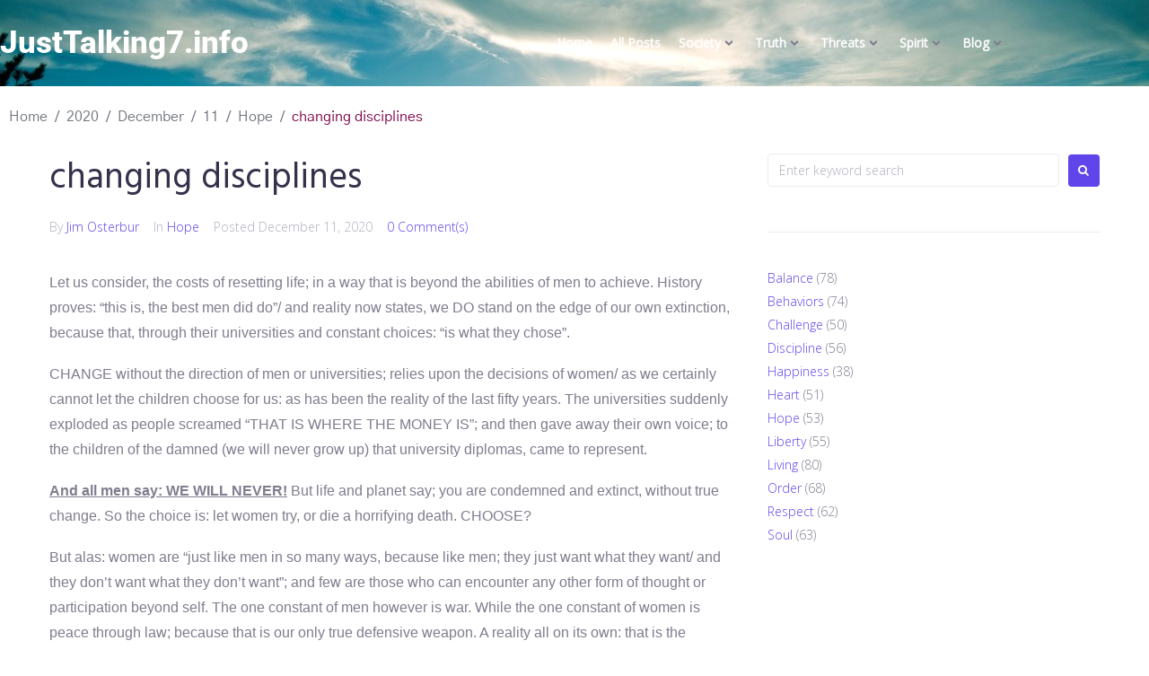

--- FILE ---
content_type: text/css
request_url: https://www.justtalking7.info/wp-content/uploads/maxmegamenu/style.css?ver=995974
body_size: -24
content:
@charset "UTF-8";

/** THIS FILE IS AUTOMATICALLY GENERATED - DO NOT MAKE MANUAL EDITS! **/
/** Custom CSS should be added to Mega Menu > Menu Themes > Custom Styling **/

.mega-menu-last-modified-1750185789 { content: 'Tuesday 17th June 2025 18:43:09 UTC'; }

.wp-block {}

--- FILE ---
content_type: text/css
request_url: https://www.justtalking7.info/wp-content/uploads/elementor/css/post-15622.css?ver=1768965039
body_size: 1937
content:
.elementor-15622 .elementor-element.elementor-element-88cbb2d .elementor-repeater-item-7a97dd5.jet-parallax-section__layout .jet-parallax-section__image{background-size:auto;}.elementor-bc-flex-widget .elementor-15622 .elementor-element.elementor-element-390ac99.elementor-column .elementor-widget-wrap{align-items:center;}.elementor-15622 .elementor-element.elementor-element-390ac99.elementor-column.elementor-element[data-element_type="column"] > .elementor-widget-wrap.elementor-element-populated{align-content:center;align-items:center;}.elementor-15622 .elementor-element.elementor-element-390ac99.elementor-column > .elementor-widget-wrap{justify-content:space-between;}.elementor-widget-icon-list .elementor-icon-list-item:not(:last-child):after{border-color:var( --e-global-color-text );}.elementor-widget-icon-list .elementor-icon-list-icon i{color:var( --e-global-color-primary );}.elementor-widget-icon-list .elementor-icon-list-icon svg{fill:var( --e-global-color-primary );}.elementor-widget-icon-list .elementor-icon-list-item > .elementor-icon-list-text, .elementor-widget-icon-list .elementor-icon-list-item > a{font-family:var( --e-global-typography-text-font-family ), Sans-serif;font-weight:var( --e-global-typography-text-font-weight );}.elementor-widget-icon-list .elementor-icon-list-text{color:var( --e-global-color-secondary );}.elementor-15622 .elementor-element.elementor-element-390438f{width:auto;max-width:auto;--e-icon-list-icon-size:22px;--icon-vertical-offset:0px;}.elementor-15622 .elementor-element.elementor-element-390438f .elementor-icon-list-items:not(.elementor-inline-items) .elementor-icon-list-item:not(:last-child){padding-block-end:calc(0px/2);}.elementor-15622 .elementor-element.elementor-element-390438f .elementor-icon-list-items:not(.elementor-inline-items) .elementor-icon-list-item:not(:first-child){margin-block-start:calc(0px/2);}.elementor-15622 .elementor-element.elementor-element-390438f .elementor-icon-list-items.elementor-inline-items .elementor-icon-list-item{margin-inline:calc(0px/2);}.elementor-15622 .elementor-element.elementor-element-390438f .elementor-icon-list-items.elementor-inline-items{margin-inline:calc(-0px/2);}.elementor-15622 .elementor-element.elementor-element-390438f .elementor-icon-list-items.elementor-inline-items .elementor-icon-list-item:after{inset-inline-end:calc(-0px/2);}.elementor-15622 .elementor-element.elementor-element-390438f .elementor-icon-list-icon i{color:#0F1626;transition:color 0.3s;}.elementor-15622 .elementor-element.elementor-element-390438f .elementor-icon-list-icon svg{fill:#0F1626;transition:fill 0.3s;}.elementor-15622 .elementor-element.elementor-element-390438f .elementor-icon-list-item:hover .elementor-icon-list-icon i{color:#0F1626;}.elementor-15622 .elementor-element.elementor-element-390438f .elementor-icon-list-item:hover .elementor-icon-list-icon svg{fill:#0F1626;}.elementor-15622 .elementor-element.elementor-element-390438f .elementor-icon-list-icon{padding-inline-end:10px;}.elementor-15622 .elementor-element.elementor-element-390438f .elementor-icon-list-item > .elementor-icon-list-text, .elementor-15622 .elementor-element.elementor-element-390438f .elementor-icon-list-item > a{font-family:"Gothic A1", Sans-serif;font-size:16px;font-weight:normal;text-transform:uppercase;line-height:1.25em;letter-spacing:0.32px;}.elementor-15622 .elementor-element.elementor-element-390438f .elementor-icon-list-text{color:#0F1626;transition:color 0.3s;}.elementor-15622 .elementor-element.elementor-element-390438f .elementor-icon-list-item:hover .elementor-icon-list-text{color:#0F1626;}.elementor-15622 .elementor-element.elementor-element-88cbb2d:not(.elementor-motion-effects-element-type-background), .elementor-15622 .elementor-element.elementor-element-88cbb2d > .elementor-motion-effects-container > .elementor-motion-effects-layer{background-color:rgba(255, 255, 255, 0);}.elementor-15622 .elementor-element.elementor-element-88cbb2d{transition:background 0.3s, border 0.3s, border-radius 0.3s, box-shadow 0.3s;padding:9px 0px 8px 0px;z-index:5;}.elementor-15622 .elementor-element.elementor-element-88cbb2d > .elementor-background-overlay{transition:background 0.3s, border-radius 0.3s, opacity 0.3s;}.elementor-15622 .elementor-element.elementor-element-a3de7e5 .elementor-repeater-item-c823103.jet-parallax-section__layout .jet-parallax-section__image{background-size:auto;}.elementor-bc-flex-widget .elementor-15622 .elementor-element.elementor-element-a765359.elementor-column .elementor-widget-wrap{align-items:center;}.elementor-15622 .elementor-element.elementor-element-a765359.elementor-column.elementor-element[data-element_type="column"] > .elementor-widget-wrap.elementor-element-populated{align-content:center;align-items:center;}.elementor-15622 .elementor-element.elementor-element-a765359 > .elementor-element-populated{transition:background 0.3s, border 0.3s, border-radius 0.3s, box-shadow 0.3s;margin:0px 0px 0px 0px;--e-column-margin-right:0px;--e-column-margin-left:0px;padding:0px 0px 0px 0px;}.elementor-15622 .elementor-element.elementor-element-a765359 > .elementor-element-populated > .elementor-background-overlay{transition:background 0.3s, border-radius 0.3s, opacity 0.3s;}.elementor-widget-text-editor{font-family:var( --e-global-typography-text-font-family ), Sans-serif;font-weight:var( --e-global-typography-text-font-weight );color:var( --e-global-color-text );}.elementor-widget-text-editor.elementor-drop-cap-view-stacked .elementor-drop-cap{background-color:var( --e-global-color-primary );}.elementor-widget-text-editor.elementor-drop-cap-view-framed .elementor-drop-cap, .elementor-widget-text-editor.elementor-drop-cap-view-default .elementor-drop-cap{color:var( --e-global-color-primary );border-color:var( --e-global-color-primary );}.elementor-15622 .elementor-element.elementor-element-6619aca > .elementor-widget-container{margin:0px 0px 0px 0px;padding:0px 0px 0px 0px;}.elementor-15622 .elementor-element.elementor-element-6619aca.elementor-element{--align-self:center;--flex-grow:0;--flex-shrink:0;}.elementor-15622 .elementor-element.elementor-element-6619aca{font-family:"Roboto", Sans-serif;font-size:35px;font-weight:800;color:#FFFFFF;}.elementor-bc-flex-widget .elementor-15622 .elementor-element.elementor-element-76f64be.elementor-column .elementor-widget-wrap{align-items:center;}.elementor-15622 .elementor-element.elementor-element-76f64be.elementor-column.elementor-element[data-element_type="column"] > .elementor-widget-wrap.elementor-element-populated{align-content:center;align-items:center;}.elementor-15622 .elementor-element.elementor-element-76f64be.elementor-column > .elementor-widget-wrap{justify-content:flex-end;}.elementor-15622 .elementor-element.elementor-element-ba0b0a9{width:var( --container-widget-width, 92.233% );max-width:92.233%;--container-widget-width:92.233%;--container-widget-flex-grow:0;--jmm-top-items-hor-align:flex-end;--jmm-top-item-icon-color:#FFFFFF;--jmm-top-item-title-color:#FFFFFF;--jmm-sub-item-icon-color:#000000;--jmm-sub-item-title-color:#000000;--jmm-top-hover-item-title-color:#00DADA;--jmm-sub-hover-item-title-color:#008080;--jmm-top-active-item-title-color:#00DADA;--jmm-sub-active-item-title-color:#008080;--jmm-dropdown-toggle-size:25px;--jmm-dropdown-toggle-icon-size:25px;--jmm-dropdown-toggle-color:#FFFFFF;--jmm-dropdown-hover-toggle-color:#FFFFFF;--jmm-dropdown-active-toggle-color:#FFFFFF;}.elementor-15622 .elementor-element.elementor-element-ba0b0a9 > .elementor-widget-container{padding:0px 0px 0px 0px;}.elementor-15622 .elementor-element.elementor-element-ba0b0a9.elementor-element{--flex-grow:0;--flex-shrink:0;}.elementor-15622 .elementor-element.elementor-element-ba0b0a9 .jet-mega-menu.jet-mega-menu--layout-horizontal .jet-mega-menu-item__link--top-level,
							.elementor-15622 .elementor-element.elementor-element-ba0b0a9 .jet-mega-menu.jet-mega-menu--layout-vertical .jet-mega-menu-item__link--top-level{font-weight:700;}.elementor-15622 .elementor-element.elementor-element-ba0b0a9 .jet-mobile-menu__toggle .jet-mobile-menu__toggle-icon{color:#FFFFFF;}.elementor-15622 .elementor-element.elementor-element-ba0b0a9 .jet-mobile-menu__toggle .jet-mobile-menu__toggle-text{color:#FFFFFF;}.elementor-15622 .elementor-element.elementor-element-ba0b0a9 .jet-mobile-menu__container .jet-mobile-menu__container-inner{padding:40px 20px 20px 20px;}.elementor-15622 .elementor-element.elementor-element-ba0b0a9 .jet-mobile-menu__container{z-index:999;}.elementor-15622 .elementor-element.elementor-element-ba0b0a9 .jet-mobile-menu__container .jet-mobile-menu-cover{z-index:calc(999-1);}.elementor-15622 .elementor-element.elementor-element-ba0b0a9 .jet-mobile-menu__item .jet-menu-label{font-weight:700;color:#030202;}.elementor-15622 .elementor-element.elementor-element-ba0b0a9 .jet-mobile-menu__item{padding:20px 0px 0px 0px;}.elementor-15622 .elementor-element.elementor-element-ba0b0a9 .jet-mobile-menu__item.jet-mobile-menu__item--active > .jet-mobile-menu__item-inner .jet-menu-label{color:#008080;}.elementor-15622 .elementor-element.elementor-element-a3de7e5:not(.elementor-motion-effects-element-type-background), .elementor-15622 .elementor-element.elementor-element-a3de7e5 > .elementor-motion-effects-container > .elementor-motion-effects-layer{background-color:#000000;background-image:url("https://www.justtalking7.info/wp-content/uploads/2024/07/wallpaper.jpg");background-position:center center;background-repeat:no-repeat;background-size:cover;}.elementor-15622 .elementor-element.elementor-element-a3de7e5 > .elementor-background-overlay{background-color:#000000;opacity:0.3;}.elementor-15622 .elementor-element.elementor-element-a3de7e5{padding:20px 0px 20px 0px;z-index:6;}.elementor-15622 .elementor-element.elementor-element-a3de7e5.jet-sticky-section--stuck.jet-sticky-transition-in, .elementor-15622 .elementor-element.elementor-element-a3de7e5.jet-sticky-section--stuck.jet-sticky-transition-out{transition:margin 0.1s, padding 0.1s, background 0.1s, box-shadow 0.1s;}.elementor-15622 .elementor-element.elementor-element-a3de7e5.jet-sticky-section--stuck.jet-sticky-transition-in > .elementor-container, .elementor-15622 .elementor-element.elementor-element-a3de7e5.jet-sticky-section--stuck.jet-sticky-transition-out > .elementor-container{transition:min-height 0.1s;}.elementor-15622 .elementor-element.elementor-element-944cc67 .elementor-repeater-item-0f2f785.jet-parallax-section__layout .jet-parallax-section__image{background-size:auto;}.elementor-bc-flex-widget .elementor-15622 .elementor-element.elementor-element-eb4a6ae.elementor-column .elementor-widget-wrap{align-items:center;}.elementor-15622 .elementor-element.elementor-element-eb4a6ae.elementor-column.elementor-element[data-element_type="column"] > .elementor-widget-wrap.elementor-element-populated{align-content:center;align-items:center;}.elementor-15622 .elementor-element.elementor-element-eb4a6ae > .elementor-element-populated{margin:0px 0px 0px 0px;--e-column-margin-right:0px;--e-column-margin-left:0px;padding:0px 0px 0px 0px;}.elementor-15622 .elementor-element.elementor-element-07e527c .jet-breadcrumbs{text-align:left;}.elementor-15622 .elementor-element.elementor-element-07e527c > .elementor-widget-container{padding:23px 10px 0px 10px;}.elementor-15622 .elementor-element.elementor-element-07e527c .jet-breadcrumbs__item > *{font-family:"Gothic A1", Sans-serif;font-size:16px;font-weight:normal;line-height:1.3125em;}.elementor-15622 .elementor-element.elementor-element-07e527c .jet-breadcrumbs__item-link{color:#6F737D;}.elementor-15622 .elementor-element.elementor-element-07e527c .jet-breadcrumbs__item-link:hover{color:#7A0046;}.elementor-15622 .elementor-element.elementor-element-07e527c .jet-breadcrumbs__item-target{color:#7A0046;}.elementor-15622 .elementor-element.elementor-element-07e527c .jet-breadcrumbs__item-sep{margin-left:8px;margin-right:8px;color:#6F737D;}.elementor-15622 .elementor-element.elementor-element-944cc67:not(.elementor-motion-effects-element-type-background), .elementor-15622 .elementor-element.elementor-element-944cc67 > .elementor-motion-effects-container > .elementor-motion-effects-layer{background-color:rgba(2, 1, 1, 0);}.elementor-15622 .elementor-element.elementor-element-944cc67{transition:background 0.3s, border 0.3s, border-radius 0.3s, box-shadow 0.3s;margin-top:0px;margin-bottom:0px;padding:0px 0px 0px 0px;z-index:5;}.elementor-15622 .elementor-element.elementor-element-944cc67 > .elementor-background-overlay{transition:background 0.3s, border-radius 0.3s, opacity 0.3s;}@media(min-width:768px){.elementor-15622 .elementor-element.elementor-element-a765359{width:25%;}.elementor-15622 .elementor-element.elementor-element-76f64be{width:75%;}}@media(max-width:1024px) and (min-width:768px){.elementor-15622 .elementor-element.elementor-element-390ac99{width:70%;}.elementor-15622 .elementor-element.elementor-element-a765359{width:28%;}.elementor-15622 .elementor-element.elementor-element-76f64be{width:72%;}}@media(max-width:1024px){.elementor-15622 .elementor-element.elementor-element-390ac99.elementor-column{order:1;}.elementor-15622 .elementor-element.elementor-element-390438f{width:var( --container-widget-width, 80% );max-width:80%;--container-widget-width:80%;--container-widget-flex-grow:0;}.elementor-15622 .elementor-element.elementor-element-390438f > .elementor-widget-container{margin:0px 0px 0px -3px;}.elementor-15622 .elementor-element.elementor-element-88cbb2d{padding:9px 20px 8px 10px;}.elementor-15622 .elementor-element.elementor-element-a765359 > .elementor-element-populated{padding:0px 0px 0px 10px;}.elementor-15622 .elementor-element.elementor-element-6619aca{width:var( --container-widget-width, 211.295px );max-width:211.295px;--container-widget-width:211.295px;--container-widget-flex-grow:0;font-size:25px;}.elementor-15622 .elementor-element.elementor-element-76f64be.elementor-column > .elementor-widget-wrap{justify-content:flex-end;}.elementor-15622 .elementor-element.elementor-element-ba0b0a9{--container-widget-width:436.473px;--container-widget-flex-grow:0;width:var( --container-widget-width, 436.473px );max-width:436.473px;--jmm-top-items-icon-size:35px;--jmm-top-item-dropdown-icon-size:35px;--jmm-top-items-hor-align:flex-end;}.elementor-15622 .elementor-element.elementor-element-ba0b0a9 .jet-mega-menu.jet-mega-menu--layout-horizontal .jet-mega-menu-item__link--top-level,
							.elementor-15622 .elementor-element.elementor-element-ba0b0a9 .jet-mega-menu.jet-mega-menu--layout-vertical .jet-mega-menu-item__link--top-level{font-size:35px;}.elementor-15622 .elementor-element.elementor-element-ba0b0a9 .jet-mobile-menu__toggle .jet-mobile-menu__toggle-icon i{font-size:25px;}.elementor-15622 .elementor-element.elementor-element-ba0b0a9 .jet-mobile-menu__toggle .jet-mobile-menu__toggle-icon svg{width:25px;}.elementor-15622 .elementor-element.elementor-element-ba0b0a9 .jet-mobile-menu__container .jet-mobile-menu__back i{font-size:20px;}.elementor-15622 .elementor-element.elementor-element-ba0b0a9 .jet-mobile-menu__container .jet-mobile-menu__back svg{width:20px;}.elementor-15622 .elementor-element.elementor-element-ba0b0a9 .jet-mobile-menu__item .jet-menu-icon{font-size:20px;min-width:20px;}.elementor-15622 .elementor-element.elementor-element-ba0b0a9 .jet-mobile-menu__item .jet-menu-icon svg{width:20px;}.elementor-15622 .elementor-element.elementor-element-ba0b0a9 .jet-mobile-menu__item .jet-dropdown-arrow i{font-size:15px;}.elementor-15622 .elementor-element.elementor-element-ba0b0a9 .jet-mobile-menu__item .jet-dropdown-arrow svg{width:15px;}.elementor-15622 .elementor-element.elementor-element-a3de7e5{margin-top:0px;margin-bottom:0px;padding:10px 10px 10px 10px;}.elementor-15622 .elementor-element.elementor-element-07e527c > .elementor-widget-container{padding:23px 20px 0px 20px;}}@media(max-width:767px){.elementor-15622 .elementor-element.elementor-element-390ac99{width:70%;}.elementor-15622 .elementor-element.elementor-element-390ac99.elementor-column{order:1;}.elementor-15622 .elementor-element.elementor-element-390438f > .elementor-widget-container{margin:0px 0px 0px -3px;}.elementor-15622 .elementor-element.elementor-element-88cbb2d{padding:9px 10px 8px 5px;}.elementor-15622 .elementor-element.elementor-element-a765359{width:60%;}.elementor-15622 .elementor-element.elementor-element-a765359.elementor-column{order:1;}.elementor-15622 .elementor-element.elementor-element-a765359 > .elementor-element-populated{padding:0px 0px 0px 5px;}.elementor-15622 .elementor-element.elementor-element-76f64be{width:40%;}.elementor-15622 .elementor-element.elementor-element-76f64be.elementor-column{order:2;}.elementor-15622 .elementor-element.elementor-element-76f64be.elementor-column > .elementor-widget-wrap{justify-content:flex-end;}.elementor-15622 .elementor-element.elementor-element-ba0b0a9 > .elementor-widget-container{margin:0px 0px 0px -10px;}.elementor-15622 .elementor-element.elementor-element-ba0b0a9{--jmm-top-item-dropdown-icon-size:18px;}.elementor-15622 .elementor-element.elementor-element-ba0b0a9 .jet-mobile-menu__toggle .jet-mobile-menu__toggle-icon i{font-size:25px;}.elementor-15622 .elementor-element.elementor-element-ba0b0a9 .jet-mobile-menu__toggle .jet-mobile-menu__toggle-icon svg{width:25px;}.elementor-15622 .elementor-element.elementor-element-ba0b0a9 .jet-mobile-menu__container .jet-mobile-menu__back i{font-size:20px;}.elementor-15622 .elementor-element.elementor-element-ba0b0a9 .jet-mobile-menu__container .jet-mobile-menu__back svg{width:20px;}.elementor-15622 .elementor-element.elementor-element-ba0b0a9 .jet-mobile-menu__item .jet-menu-icon{font-size:20px;min-width:20px;}.elementor-15622 .elementor-element.elementor-element-ba0b0a9 .jet-mobile-menu__item .jet-menu-icon svg{width:20px;}.elementor-15622 .elementor-element.elementor-element-ba0b0a9 .jet-mobile-menu__item .jet-menu-label{font-size:20px;}.elementor-15622 .elementor-element.elementor-element-ba0b0a9 .jet-mobile-menu__item .jet-dropdown-arrow i{font-size:15px;}.elementor-15622 .elementor-element.elementor-element-ba0b0a9 .jet-mobile-menu__item .jet-dropdown-arrow svg{width:15px;}.elementor-15622 .elementor-element.elementor-element-a3de7e5:not(.elementor-motion-effects-element-type-background), .elementor-15622 .elementor-element.elementor-element-a3de7e5 > .elementor-motion-effects-container > .elementor-motion-effects-layer{background-image:url("https://www.justtalking7.info/wp-content/uploads/2024/07/wallpaper.jpg");}.elementor-15622 .elementor-element.elementor-element-a3de7e5{margin-top:0px;margin-bottom:0px;padding:10px 10px 10px 10px;}.elementor-15622 .elementor-element.elementor-element-07e527c > .elementor-widget-container{padding:23px 15px 0px 15px;}}

--- FILE ---
content_type: text/css
request_url: https://www.justtalking7.info/wp-content/uploads/elementor/css/post-15689.css?ver=1768965039
body_size: 169
content:
.elementor-15689 .elementor-element.elementor-element-8b05b2c{--display:flex;--padding-top:40px;--padding-bottom:40px;--padding-left:20px;--padding-right:20px;}.elementor-15689 .elementor-element.elementor-element-8b05b2c:not(.elementor-motion-effects-element-type-background), .elementor-15689 .elementor-element.elementor-element-8b05b2c > .elementor-motion-effects-container > .elementor-motion-effects-layer{background-color:#000000;}.elementor-widget-jet-logo .jet-logo__text{color:var( --e-global-color-accent );font-family:var( --e-global-typography-primary-font-family ), Sans-serif;font-weight:var( --e-global-typography-primary-font-weight );}.elementor-15689 .elementor-element.elementor-element-4236756 .jet-logo{justify-content:flex-start;}.elementor-15689 .elementor-element.elementor-element-4236756 .jet-logo__text{color:#FFFFFF;font-family:"Roboto", Sans-serif;font-size:22px;font-weight:600;}.elementor-15689 .elementor-element.elementor-element-d9783a7{--display:flex;}.elementor-widget-text-editor{font-family:var( --e-global-typography-text-font-family ), Sans-serif;font-weight:var( --e-global-typography-text-font-weight );color:var( --e-global-color-text );}.elementor-widget-text-editor.elementor-drop-cap-view-stacked .elementor-drop-cap{background-color:var( --e-global-color-primary );}.elementor-widget-text-editor.elementor-drop-cap-view-framed .elementor-drop-cap, .elementor-widget-text-editor.elementor-drop-cap-view-default .elementor-drop-cap{color:var( --e-global-color-primary );border-color:var( --e-global-color-primary );}.elementor-15689 .elementor-element.elementor-element-cd4ae66 > .elementor-widget-container{padding:0px 20px 0px 20px;}